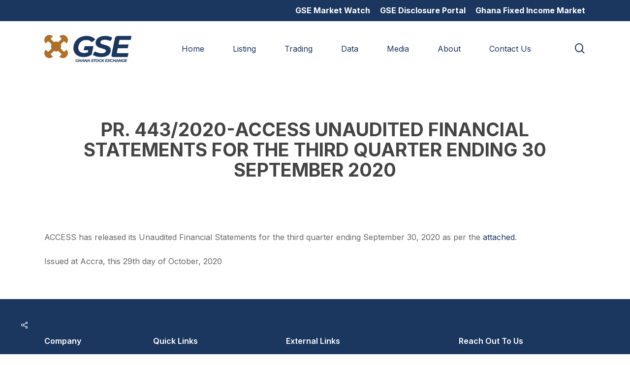

--- FILE ---
content_type: text/html; charset=UTF-8
request_url: https://gse.com.gh/financial-statement/pr-443-2020-access-unaudited-financial-statements-for-the-third-quarter-ending-30-september-2020/
body_size: 15714
content:
<!doctype html>
<html dir="ltr" lang="en-US" prefix="og: https://ogp.me/ns#" class="no-js">
<head>
	<meta charset="UTF-8">
	<meta name="viewport" content="width=device-width, initial-scale=1, maximum-scale=1, user-scalable=0" /><title>PR. 443/2020-ACCESS UNAUDITED FINANCIAL STATEMENTS FOR THE THIRD QUARTER ENDING 30 SEPTEMBER 2020 - Ghana Stock Exchange</title>

		<!-- All in One SEO 4.9.3 - aioseo.com -->
	<meta name="description" content="ACCESS has released its Unaudited Financial Statements for the third quarter ending September 30, 2020 as per the attached. Issued at Accra, this 29th day of October, 2020" />
	<meta name="robots" content="max-image-preview:large" />
	<link rel="canonical" href="https://gse.com.gh/financial-statement/pr-443-2020-access-unaudited-financial-statements-for-the-third-quarter-ending-30-september-2020/" />
	<meta name="generator" content="All in One SEO (AIOSEO) 4.9.3" />
		<meta property="og:locale" content="en_US" />
		<meta property="og:site_name" content="Ghana Stock Exchange - Investment &amp; Capital" />
		<meta property="og:type" content="article" />
		<meta property="og:title" content="PR. 443/2020-ACCESS UNAUDITED FINANCIAL STATEMENTS FOR THE THIRD QUARTER ENDING 30 SEPTEMBER 2020 - Ghana Stock Exchange" />
		<meta property="og:description" content="ACCESS has released its Unaudited Financial Statements for the third quarter ending September 30, 2020 as per the attached. Issued at Accra, this 29th day of October, 2020" />
		<meta property="og:url" content="https://gse.com.gh/financial-statement/pr-443-2020-access-unaudited-financial-statements-for-the-third-quarter-ending-30-september-2020/" />
		<meta property="article:published_time" content="2020-10-30T05:55:38+00:00" />
		<meta property="article:modified_time" content="2023-08-15T05:32:04+00:00" />
		<meta name="twitter:card" content="summary_large_image" />
		<meta name="twitter:title" content="PR. 443/2020-ACCESS UNAUDITED FINANCIAL STATEMENTS FOR THE THIRD QUARTER ENDING 30 SEPTEMBER 2020 - Ghana Stock Exchange" />
		<meta name="twitter:description" content="ACCESS has released its Unaudited Financial Statements for the third quarter ending September 30, 2020 as per the attached. Issued at Accra, this 29th day of October, 2020" />
		<script type="application/ld+json" class="aioseo-schema">
			{"@context":"https:\/\/schema.org","@graph":[{"@type":"BreadcrumbList","@id":"https:\/\/gse.com.gh\/financial-statement\/pr-443-2020-access-unaudited-financial-statements-for-the-third-quarter-ending-30-september-2020\/#breadcrumblist","itemListElement":[{"@type":"ListItem","@id":"https:\/\/gse.com.gh#listItem","position":1,"name":"Home","item":"https:\/\/gse.com.gh","nextItem":{"@type":"ListItem","@id":"https:\/\/gse.com.gh\/category\/access\/#listItem","name":"Access Bank Ghana Plc"}},{"@type":"ListItem","@id":"https:\/\/gse.com.gh\/category\/access\/#listItem","position":2,"name":"Access Bank Ghana Plc","item":"https:\/\/gse.com.gh\/category\/access\/","nextItem":{"@type":"ListItem","@id":"https:\/\/gse.com.gh\/financial-statement\/pr-443-2020-access-unaudited-financial-statements-for-the-third-quarter-ending-30-september-2020\/#listItem","name":"PR. 443\/2020-ACCESS UNAUDITED FINANCIAL STATEMENTS  FOR THE THIRD QUARTER ENDING 30 SEPTEMBER 2020"},"previousItem":{"@type":"ListItem","@id":"https:\/\/gse.com.gh#listItem","name":"Home"}},{"@type":"ListItem","@id":"https:\/\/gse.com.gh\/financial-statement\/pr-443-2020-access-unaudited-financial-statements-for-the-third-quarter-ending-30-september-2020\/#listItem","position":3,"name":"PR. 443\/2020-ACCESS UNAUDITED FINANCIAL STATEMENTS  FOR THE THIRD QUARTER ENDING 30 SEPTEMBER 2020","previousItem":{"@type":"ListItem","@id":"https:\/\/gse.com.gh\/category\/access\/#listItem","name":"Access Bank Ghana Plc"}}]},{"@type":"Organization","@id":"https:\/\/gse.com.gh\/#organization","name":"gsedev.website","description":"Investment & Capital","url":"https:\/\/gse.com.gh\/"},{"@type":"WebPage","@id":"https:\/\/gse.com.gh\/financial-statement\/pr-443-2020-access-unaudited-financial-statements-for-the-third-quarter-ending-30-september-2020\/#webpage","url":"https:\/\/gse.com.gh\/financial-statement\/pr-443-2020-access-unaudited-financial-statements-for-the-third-quarter-ending-30-september-2020\/","name":"PR. 443\/2020-ACCESS UNAUDITED FINANCIAL STATEMENTS FOR THE THIRD QUARTER ENDING 30 SEPTEMBER 2020 - Ghana Stock Exchange","description":"ACCESS has released its Unaudited Financial Statements for the third quarter ending September 30, 2020 as per the attached. Issued at Accra, this 29th day of October, 2020","inLanguage":"en-US","isPartOf":{"@id":"https:\/\/gse.com.gh\/#website"},"breadcrumb":{"@id":"https:\/\/gse.com.gh\/financial-statement\/pr-443-2020-access-unaudited-financial-statements-for-the-third-quarter-ending-30-september-2020\/#breadcrumblist"},"datePublished":"2020-10-30T05:55:38+00:00","dateModified":"2023-08-15T05:32:04+00:00"},{"@type":"WebSite","@id":"https:\/\/gse.com.gh\/#website","url":"https:\/\/gse.com.gh\/","name":"Ghana Stock Exchange","description":"Investment & Capital","inLanguage":"en-US","publisher":{"@id":"https:\/\/gse.com.gh\/#organization"}}]}
		</script>
		<!-- All in One SEO -->

<link rel='dns-prefetch' href='//www.googletagmanager.com' />
<link rel='dns-prefetch' href='//fonts.googleapis.com' />
<link rel="alternate" type="application/rss+xml" title="Ghana Stock Exchange &raquo; Feed" href="https://gse.com.gh/feed/" />
<link rel="alternate" type="application/rss+xml" title="Ghana Stock Exchange &raquo; Comments Feed" href="https://gse.com.gh/comments/feed/" />
<link rel="alternate" type="text/calendar" title="Ghana Stock Exchange &raquo; iCal Feed" href="https://gse.com.gh/events/?ical=1" />
<link rel="alternate" title="oEmbed (JSON)" type="application/json+oembed" href="https://gse.com.gh/wp-json/oembed/1.0/embed?url=https%3A%2F%2Fgse.com.gh%2Ffinancial-statement%2Fpr-443-2020-access-unaudited-financial-statements-for-the-third-quarter-ending-30-september-2020%2F" />
<link rel="alternate" title="oEmbed (XML)" type="text/xml+oembed" href="https://gse.com.gh/wp-json/oembed/1.0/embed?url=https%3A%2F%2Fgse.com.gh%2Ffinancial-statement%2Fpr-443-2020-access-unaudited-financial-statements-for-the-third-quarter-ending-30-september-2020%2F&#038;format=xml" />
<style id='wp-img-auto-sizes-contain-inline-css' type='text/css'>
img:is([sizes=auto i],[sizes^="auto," i]){contain-intrinsic-size:3000px 1500px}
/*# sourceURL=wp-img-auto-sizes-contain-inline-css */
</style>
<link rel='stylesheet' id='embed-pdf-viewer-css' href='https://gse.com.gh/wp-content/plugins/embed-pdf-viewer/css/embed-pdf-viewer.css?ver=2.4.6' type='text/css' media='screen' />
<style id='wp-emoji-styles-inline-css' type='text/css'>

	img.wp-smiley, img.emoji {
		display: inline !important;
		border: none !important;
		box-shadow: none !important;
		height: 1em !important;
		width: 1em !important;
		margin: 0 0.07em !important;
		vertical-align: -0.1em !important;
		background: none !important;
		padding: 0 !important;
	}
/*# sourceURL=wp-emoji-styles-inline-css */
</style>
<link rel='stylesheet' id='wp-block-library-css' href='https://gse.com.gh/wp-includes/css/dist/block-library/style.min.css?ver=6.9' type='text/css' media='all' />
<style id='global-styles-inline-css' type='text/css'>
:root{--wp--preset--aspect-ratio--square: 1;--wp--preset--aspect-ratio--4-3: 4/3;--wp--preset--aspect-ratio--3-4: 3/4;--wp--preset--aspect-ratio--3-2: 3/2;--wp--preset--aspect-ratio--2-3: 2/3;--wp--preset--aspect-ratio--16-9: 16/9;--wp--preset--aspect-ratio--9-16: 9/16;--wp--preset--color--black: #000000;--wp--preset--color--cyan-bluish-gray: #abb8c3;--wp--preset--color--white: #ffffff;--wp--preset--color--pale-pink: #f78da7;--wp--preset--color--vivid-red: #cf2e2e;--wp--preset--color--luminous-vivid-orange: #ff6900;--wp--preset--color--luminous-vivid-amber: #fcb900;--wp--preset--color--light-green-cyan: #7bdcb5;--wp--preset--color--vivid-green-cyan: #00d084;--wp--preset--color--pale-cyan-blue: #8ed1fc;--wp--preset--color--vivid-cyan-blue: #0693e3;--wp--preset--color--vivid-purple: #9b51e0;--wp--preset--gradient--vivid-cyan-blue-to-vivid-purple: linear-gradient(135deg,rgb(6,147,227) 0%,rgb(155,81,224) 100%);--wp--preset--gradient--light-green-cyan-to-vivid-green-cyan: linear-gradient(135deg,rgb(122,220,180) 0%,rgb(0,208,130) 100%);--wp--preset--gradient--luminous-vivid-amber-to-luminous-vivid-orange: linear-gradient(135deg,rgb(252,185,0) 0%,rgb(255,105,0) 100%);--wp--preset--gradient--luminous-vivid-orange-to-vivid-red: linear-gradient(135deg,rgb(255,105,0) 0%,rgb(207,46,46) 100%);--wp--preset--gradient--very-light-gray-to-cyan-bluish-gray: linear-gradient(135deg,rgb(238,238,238) 0%,rgb(169,184,195) 100%);--wp--preset--gradient--cool-to-warm-spectrum: linear-gradient(135deg,rgb(74,234,220) 0%,rgb(151,120,209) 20%,rgb(207,42,186) 40%,rgb(238,44,130) 60%,rgb(251,105,98) 80%,rgb(254,248,76) 100%);--wp--preset--gradient--blush-light-purple: linear-gradient(135deg,rgb(255,206,236) 0%,rgb(152,150,240) 100%);--wp--preset--gradient--blush-bordeaux: linear-gradient(135deg,rgb(254,205,165) 0%,rgb(254,45,45) 50%,rgb(107,0,62) 100%);--wp--preset--gradient--luminous-dusk: linear-gradient(135deg,rgb(255,203,112) 0%,rgb(199,81,192) 50%,rgb(65,88,208) 100%);--wp--preset--gradient--pale-ocean: linear-gradient(135deg,rgb(255,245,203) 0%,rgb(182,227,212) 50%,rgb(51,167,181) 100%);--wp--preset--gradient--electric-grass: linear-gradient(135deg,rgb(202,248,128) 0%,rgb(113,206,126) 100%);--wp--preset--gradient--midnight: linear-gradient(135deg,rgb(2,3,129) 0%,rgb(40,116,252) 100%);--wp--preset--font-size--small: 13px;--wp--preset--font-size--medium: 20px;--wp--preset--font-size--large: 36px;--wp--preset--font-size--x-large: 42px;--wp--preset--spacing--20: 0.44rem;--wp--preset--spacing--30: 0.67rem;--wp--preset--spacing--40: 1rem;--wp--preset--spacing--50: 1.5rem;--wp--preset--spacing--60: 2.25rem;--wp--preset--spacing--70: 3.38rem;--wp--preset--spacing--80: 5.06rem;--wp--preset--shadow--natural: 6px 6px 9px rgba(0, 0, 0, 0.2);--wp--preset--shadow--deep: 12px 12px 50px rgba(0, 0, 0, 0.4);--wp--preset--shadow--sharp: 6px 6px 0px rgba(0, 0, 0, 0.2);--wp--preset--shadow--outlined: 6px 6px 0px -3px rgb(255, 255, 255), 6px 6px rgb(0, 0, 0);--wp--preset--shadow--crisp: 6px 6px 0px rgb(0, 0, 0);}:where(.is-layout-flex){gap: 0.5em;}:where(.is-layout-grid){gap: 0.5em;}body .is-layout-flex{display: flex;}.is-layout-flex{flex-wrap: wrap;align-items: center;}.is-layout-flex > :is(*, div){margin: 0;}body .is-layout-grid{display: grid;}.is-layout-grid > :is(*, div){margin: 0;}:where(.wp-block-columns.is-layout-flex){gap: 2em;}:where(.wp-block-columns.is-layout-grid){gap: 2em;}:where(.wp-block-post-template.is-layout-flex){gap: 1.25em;}:where(.wp-block-post-template.is-layout-grid){gap: 1.25em;}.has-black-color{color: var(--wp--preset--color--black) !important;}.has-cyan-bluish-gray-color{color: var(--wp--preset--color--cyan-bluish-gray) !important;}.has-white-color{color: var(--wp--preset--color--white) !important;}.has-pale-pink-color{color: var(--wp--preset--color--pale-pink) !important;}.has-vivid-red-color{color: var(--wp--preset--color--vivid-red) !important;}.has-luminous-vivid-orange-color{color: var(--wp--preset--color--luminous-vivid-orange) !important;}.has-luminous-vivid-amber-color{color: var(--wp--preset--color--luminous-vivid-amber) !important;}.has-light-green-cyan-color{color: var(--wp--preset--color--light-green-cyan) !important;}.has-vivid-green-cyan-color{color: var(--wp--preset--color--vivid-green-cyan) !important;}.has-pale-cyan-blue-color{color: var(--wp--preset--color--pale-cyan-blue) !important;}.has-vivid-cyan-blue-color{color: var(--wp--preset--color--vivid-cyan-blue) !important;}.has-vivid-purple-color{color: var(--wp--preset--color--vivid-purple) !important;}.has-black-background-color{background-color: var(--wp--preset--color--black) !important;}.has-cyan-bluish-gray-background-color{background-color: var(--wp--preset--color--cyan-bluish-gray) !important;}.has-white-background-color{background-color: var(--wp--preset--color--white) !important;}.has-pale-pink-background-color{background-color: var(--wp--preset--color--pale-pink) !important;}.has-vivid-red-background-color{background-color: var(--wp--preset--color--vivid-red) !important;}.has-luminous-vivid-orange-background-color{background-color: var(--wp--preset--color--luminous-vivid-orange) !important;}.has-luminous-vivid-amber-background-color{background-color: var(--wp--preset--color--luminous-vivid-amber) !important;}.has-light-green-cyan-background-color{background-color: var(--wp--preset--color--light-green-cyan) !important;}.has-vivid-green-cyan-background-color{background-color: var(--wp--preset--color--vivid-green-cyan) !important;}.has-pale-cyan-blue-background-color{background-color: var(--wp--preset--color--pale-cyan-blue) !important;}.has-vivid-cyan-blue-background-color{background-color: var(--wp--preset--color--vivid-cyan-blue) !important;}.has-vivid-purple-background-color{background-color: var(--wp--preset--color--vivid-purple) !important;}.has-black-border-color{border-color: var(--wp--preset--color--black) !important;}.has-cyan-bluish-gray-border-color{border-color: var(--wp--preset--color--cyan-bluish-gray) !important;}.has-white-border-color{border-color: var(--wp--preset--color--white) !important;}.has-pale-pink-border-color{border-color: var(--wp--preset--color--pale-pink) !important;}.has-vivid-red-border-color{border-color: var(--wp--preset--color--vivid-red) !important;}.has-luminous-vivid-orange-border-color{border-color: var(--wp--preset--color--luminous-vivid-orange) !important;}.has-luminous-vivid-amber-border-color{border-color: var(--wp--preset--color--luminous-vivid-amber) !important;}.has-light-green-cyan-border-color{border-color: var(--wp--preset--color--light-green-cyan) !important;}.has-vivid-green-cyan-border-color{border-color: var(--wp--preset--color--vivid-green-cyan) !important;}.has-pale-cyan-blue-border-color{border-color: var(--wp--preset--color--pale-cyan-blue) !important;}.has-vivid-cyan-blue-border-color{border-color: var(--wp--preset--color--vivid-cyan-blue) !important;}.has-vivid-purple-border-color{border-color: var(--wp--preset--color--vivid-purple) !important;}.has-vivid-cyan-blue-to-vivid-purple-gradient-background{background: var(--wp--preset--gradient--vivid-cyan-blue-to-vivid-purple) !important;}.has-light-green-cyan-to-vivid-green-cyan-gradient-background{background: var(--wp--preset--gradient--light-green-cyan-to-vivid-green-cyan) !important;}.has-luminous-vivid-amber-to-luminous-vivid-orange-gradient-background{background: var(--wp--preset--gradient--luminous-vivid-amber-to-luminous-vivid-orange) !important;}.has-luminous-vivid-orange-to-vivid-red-gradient-background{background: var(--wp--preset--gradient--luminous-vivid-orange-to-vivid-red) !important;}.has-very-light-gray-to-cyan-bluish-gray-gradient-background{background: var(--wp--preset--gradient--very-light-gray-to-cyan-bluish-gray) !important;}.has-cool-to-warm-spectrum-gradient-background{background: var(--wp--preset--gradient--cool-to-warm-spectrum) !important;}.has-blush-light-purple-gradient-background{background: var(--wp--preset--gradient--blush-light-purple) !important;}.has-blush-bordeaux-gradient-background{background: var(--wp--preset--gradient--blush-bordeaux) !important;}.has-luminous-dusk-gradient-background{background: var(--wp--preset--gradient--luminous-dusk) !important;}.has-pale-ocean-gradient-background{background: var(--wp--preset--gradient--pale-ocean) !important;}.has-electric-grass-gradient-background{background: var(--wp--preset--gradient--electric-grass) !important;}.has-midnight-gradient-background{background: var(--wp--preset--gradient--midnight) !important;}.has-small-font-size{font-size: var(--wp--preset--font-size--small) !important;}.has-medium-font-size{font-size: var(--wp--preset--font-size--medium) !important;}.has-large-font-size{font-size: var(--wp--preset--font-size--large) !important;}.has-x-large-font-size{font-size: var(--wp--preset--font-size--x-large) !important;}
/*# sourceURL=global-styles-inline-css */
</style>

<style id='classic-theme-styles-inline-css' type='text/css'>
/*! This file is auto-generated */
.wp-block-button__link{color:#fff;background-color:#32373c;border-radius:9999px;box-shadow:none;text-decoration:none;padding:calc(.667em + 2px) calc(1.333em + 2px);font-size:1.125em}.wp-block-file__button{background:#32373c;color:#fff;text-decoration:none}
/*# sourceURL=/wp-includes/css/classic-themes.min.css */
</style>
<link rel='stylesheet' id='acf-frontend-display-css' href='https://gse.com.gh/wp-content/plugins/acf-frontend-display-by-catsplugins/public/css/acf-frontend-display-public.css?ver=1.0.0' type='text/css' media='all' />
<link rel='stylesheet' id='salient-social-css' href='https://gse.com.gh/wp-content/plugins/salient-social/css/style.css?ver=1.2.2' type='text/css' media='all' />
<style id='salient-social-inline-css' type='text/css'>

  .sharing-default-minimal .nectar-love.loved,
  body .nectar-social[data-color-override="override"].fixed > a:before, 
  body .nectar-social[data-color-override="override"].fixed .nectar-social-inner a,
  .sharing-default-minimal .nectar-social[data-color-override="override"] .nectar-social-inner a:hover,
  .nectar-social.vertical[data-color-override="override"] .nectar-social-inner a:hover {
    background-color: #1b365f;
  }
  .nectar-social.hover .nectar-love.loved,
  .nectar-social.hover > .nectar-love-button a:hover,
  .nectar-social[data-color-override="override"].hover > div a:hover,
  #single-below-header .nectar-social[data-color-override="override"].hover > div a:hover,
  .nectar-social[data-color-override="override"].hover .share-btn:hover,
  .sharing-default-minimal .nectar-social[data-color-override="override"] .nectar-social-inner a {
    border-color: #1b365f;
  }
  #single-below-header .nectar-social.hover .nectar-love.loved i,
  #single-below-header .nectar-social.hover[data-color-override="override"] a:hover,
  #single-below-header .nectar-social.hover[data-color-override="override"] a:hover i,
  #single-below-header .nectar-social.hover .nectar-love-button a:hover i,
  .nectar-love:hover i,
  .hover .nectar-love:hover .total_loves,
  .nectar-love.loved i,
  .nectar-social.hover .nectar-love.loved .total_loves,
  .nectar-social.hover .share-btn:hover, 
  .nectar-social[data-color-override="override"].hover .nectar-social-inner a:hover,
  .nectar-social[data-color-override="override"].hover > div:hover span,
  .sharing-default-minimal .nectar-social[data-color-override="override"] .nectar-social-inner a:not(:hover) i,
  .sharing-default-minimal .nectar-social[data-color-override="override"] .nectar-social-inner a:not(:hover) {
    color: #1b365f;
  }
/*# sourceURL=salient-social-inline-css */
</style>
<style id='wpgb-head-inline-css' type='text/css'>
.wp-grid-builder:not(.wpgb-template),.wpgb-facet{opacity:0.01}.wpgb-facet fieldset{margin:0;padding:0;border:none;outline:none;box-shadow:none}.wpgb-facet fieldset:last-child{margin-bottom:40px;}.wpgb-facet fieldset legend.wpgb-sr-only{height:1px;width:1px}
/*# sourceURL=wpgb-head-inline-css */
</style>
<link rel='stylesheet' id='font-awesome-css' href='https://gse.com.gh/wp-content/themes/salient/css/font-awesome-legacy.min.css?ver=4.7.1' type='text/css' media='all' />
<link rel='stylesheet' id='salient-grid-system-css' href='https://gse.com.gh/wp-content/themes/salient/css/build/grid-system.css?ver=15.0.1' type='text/css' media='all' />
<link rel='stylesheet' id='main-styles-css' href='https://gse.com.gh/wp-content/themes/salient/css/build/style.css?ver=15.0.1' type='text/css' media='all' />
<link rel='stylesheet' id='nectar-header-secondary-nav-css' href='https://gse.com.gh/wp-content/themes/salient/css/build/header/header-secondary-nav.css?ver=15.0.1' type='text/css' media='all' />
<link rel='stylesheet' id='nectar-single-styles-css' href='https://gse.com.gh/wp-content/themes/salient/css/build/single.css?ver=15.0.1' type='text/css' media='all' />
<link rel='stylesheet' id='nectar-element-recent-posts-css' href='https://gse.com.gh/wp-content/themes/salient/css/build/elements/element-recent-posts.css?ver=15.0.1' type='text/css' media='all' />
<link rel='stylesheet' id='nectar-basic-events-calendar-css' href='https://gse.com.gh/wp-content/themes/salient/css/build/third-party/events-calendar.css?ver=15.0.1' type='text/css' media='all' />
<link rel='stylesheet' id='nectar_default_font_open_sans-css' href='https://fonts.googleapis.com/css?family=Open+Sans%3A300%2C400%2C600%2C700&#038;subset=latin%2Clatin-ext' type='text/css' media='all' />
<link rel='stylesheet' id='responsive-css' href='https://gse.com.gh/wp-content/themes/salient/css/build/responsive.css?ver=15.0.1' type='text/css' media='all' />
<link rel='stylesheet' id='skin-material-css' href='https://gse.com.gh/wp-content/themes/salient/css/build/skin-material.css?ver=15.0.1' type='text/css' media='all' />
<link rel='stylesheet' id='salient-wp-menu-dynamic-css' href='https://gse.com.gh/wp-content/uploads/salient/menu-dynamic.css?ver=2142' type='text/css' media='all' />
<link rel='stylesheet' id='filebird-document-library-frontend-css' href='https://gse.com.gh/wp-content/plugins/filebird-document-library/blocks/dist/index.css?ver=6.5.2' type='text/css' media='all' />
<link rel='stylesheet' id='dynamic-css-css' href='https://gse.com.gh/wp-content/themes/salient/css/salient-dynamic-styles.css?ver=51482' type='text/css' media='all' />
<style id='dynamic-css-inline-css' type='text/css'>
@media only screen and (min-width:1000px){body #ajax-content-wrap.no-scroll{min-height:calc(100vh - 153px);height:calc(100vh - 153px)!important;}}@media only screen and (min-width:1000px){#page-header-wrap.fullscreen-header,#page-header-wrap.fullscreen-header #page-header-bg,html:not(.nectar-box-roll-loaded) .nectar-box-roll > #page-header-bg.fullscreen-header,.nectar_fullscreen_zoom_recent_projects,#nectar_fullscreen_rows:not(.afterLoaded) > div{height:calc(100vh - 152px);}.wpb_row.vc_row-o-full-height.top-level,.wpb_row.vc_row-o-full-height.top-level > .col.span_12{min-height:calc(100vh - 152px);}html:not(.nectar-box-roll-loaded) .nectar-box-roll > #page-header-bg.fullscreen-header{top:153px;}.nectar-slider-wrap[data-fullscreen="true"]:not(.loaded),.nectar-slider-wrap[data-fullscreen="true"]:not(.loaded) .swiper-container{height:calc(100vh - 151px)!important;}.admin-bar .nectar-slider-wrap[data-fullscreen="true"]:not(.loaded),.admin-bar .nectar-slider-wrap[data-fullscreen="true"]:not(.loaded) .swiper-container{height:calc(100vh - 151px - 32px)!important;}}@media only screen and (max-width:999px){.using-mobile-browser #nectar_fullscreen_rows:not(.afterLoaded):not([data-mobile-disable="on"]) > div{height:calc(100vh - 100px);}.using-mobile-browser .wpb_row.vc_row-o-full-height.top-level,.using-mobile-browser .wpb_row.vc_row-o-full-height.top-level > .col.span_12,[data-permanent-transparent="1"].using-mobile-browser .wpb_row.vc_row-o-full-height.top-level,[data-permanent-transparent="1"].using-mobile-browser .wpb_row.vc_row-o-full-height.top-level > .col.span_12{min-height:calc(100vh - 100px);}html:not(.nectar-box-roll-loaded) .nectar-box-roll > #page-header-bg.fullscreen-header,.nectar_fullscreen_zoom_recent_projects,.nectar-slider-wrap[data-fullscreen="true"]:not(.loaded),.nectar-slider-wrap[data-fullscreen="true"]:not(.loaded) .swiper-container,#nectar_fullscreen_rows:not(.afterLoaded):not([data-mobile-disable="on"]) > div{height:calc(100vh - 47px);}.wpb_row.vc_row-o-full-height.top-level,.wpb_row.vc_row-o-full-height.top-level > .col.span_12{min-height:calc(100vh - 47px);}body[data-transparent-header="false"] #ajax-content-wrap.no-scroll{min-height:calc(100vh - 47px);height:calc(100vh - 47px);}}.screen-reader-text,.nectar-skip-to-content:not(:focus){border:0;clip:rect(1px,1px,1px,1px);clip-path:inset(50%);height:1px;margin:-1px;overflow:hidden;padding:0;position:absolute!important;width:1px;word-wrap:normal!important;}.row .col img:not([srcset]){width:auto;}.row .col img.img-with-animation.nectar-lazy:not([srcset]){width:100%;}
ol li {
    list-style: decimal;
    list-style-position: outside;
    margin-bottom: 30px;
}

.comments-section { display:none !important; }


.wpdt-c.wdt-skin-light .wpDataTablesWrapper table.wpDataTable > thead > tr > th {
    color: #333333;
    border: 1px solid #cccccc;
    border-bottom-width: 2px;
    font-weight: 700;
    padding: 7px 10px;
    text-align: left;
    cursor: pointer;
    background: #ffffff none;
    font-size: 12px !important;
    line-height: 15px !important;
}


#nav_menu-3 {
    margin-left: -60px;
    font-size:14px;
}


#nav_menu-4 {
    margin-left: -70px;
    font-size:14px;
}


@media only screen and (max-width: 800px) {
    
    #nav_menu-3 {
    margin-left: 0px;
    font-size:14px;
}


#nav_menu-4 {
    margin-left: 0px;
    font-size:14px;
}



    
}



.nectar-social.fixed {
    position: fixed;
    right: auto;
    padding-right: 33px;
    bottom: 34px;
    height: 50px;
    width: 50px;
    line-height: 50px;
    z-index: 1000;
    margin-left:25px;
}

.wp-grid-builder .wpgb-card-7 .wpgb-block-2 .wpgb-block-term:hover, .wp-grid-builder .wpgb-card-7 .wpgb-block-3:hover {
    color: #02386e !important;
}

.wpgb-facet .wpgb-reset {
    background-color: #02386e !important;
}
/*# sourceURL=dynamic-css-inline-css */
</style>
<link rel='stylesheet' id='redux-google-fonts-salient_redux-css' href='https://fonts.googleapis.com/css?family=Inter%3A400%2C700%2C500%2C600&#038;ver=1768817251' type='text/css' media='all' />
<!--n2css--><!--n2js--><script type="text/javascript" src="https://gse.com.gh/wp-includes/js/jquery/jquery.min.js?ver=3.7.1" id="jquery-core-js"></script>
<script type="text/javascript" src="https://gse.com.gh/wp-includes/js/jquery/jquery-migrate.min.js?ver=3.4.1" id="jquery-migrate-js"></script>
<script type="text/javascript" src="https://gse.com.gh/wp-content/plugins/acf-frontend-display-by-catsplugins/public/js/acf-frontend-display-public.js?ver=1.0.0" id="acf-frontend-display-js"></script>
<script type="text/javascript" src="https://gse.com.gh/wp-content/plugins/stop-user-enumeration/frontend/js/frontend.js?ver=1.7.7" id="stop-user-enumeration-js" defer="defer" data-wp-strategy="defer"></script>

<!-- Google tag (gtag.js) snippet added by Site Kit -->
<!-- Google Analytics snippet added by Site Kit -->
<script type="text/javascript" src="https://www.googletagmanager.com/gtag/js?id=GT-TX27566" id="google_gtagjs-js" async></script>
<script type="text/javascript" id="google_gtagjs-js-after">
/* <![CDATA[ */
window.dataLayer = window.dataLayer || [];function gtag(){dataLayer.push(arguments);}
gtag("set","linker",{"domains":["gse.com.gh"]});
gtag("js", new Date());
gtag("set", "developer_id.dZTNiMT", true);
gtag("config", "GT-TX27566");
//# sourceURL=google_gtagjs-js-after
/* ]]> */
</script>
<link rel="https://api.w.org/" href="https://gse.com.gh/wp-json/" /><link rel="EditURI" type="application/rsd+xml" title="RSD" href="https://gse.com.gh/xmlrpc.php?rsd" />
<link rel='shortlink' href='https://gse.com.gh/?p=33812' />
<meta name="generator" content="Site Kit by Google 1.170.0" /><meta name="tec-api-version" content="v1"><meta name="tec-api-origin" content="https://gse.com.gh"><link rel="alternate" href="https://gse.com.gh/wp-json/tribe/events/v1/" /><noscript><style>.wp-grid-builder .wpgb-card.wpgb-card-hidden .wpgb-card-wrapper{opacity:1!important;visibility:visible!important;transform:none!important}.wpgb-facet {opacity:1!important;pointer-events:auto!important}.wpgb-facet *:not(.wpgb-pagination-facet){display:none}</style></noscript><script type="text/javascript"> var root = document.getElementsByTagName( "html" )[0]; root.setAttribute( "class", "js" ); </script><meta name="generator" content="Powered by WPBakery Page Builder - drag and drop page builder for WordPress."/>
<link rel="icon" href="https://gse.com.gh/wp-content/uploads/2022/12/cropped-white-gse-favicon-32x32.png" sizes="32x32" />
<link rel="icon" href="https://gse.com.gh/wp-content/uploads/2022/12/cropped-white-gse-favicon-192x192.png" sizes="192x192" />
<link rel="apple-touch-icon" href="https://gse.com.gh/wp-content/uploads/2022/12/cropped-white-gse-favicon-180x180.png" />
<meta name="msapplication-TileImage" content="https://gse.com.gh/wp-content/uploads/2022/12/cropped-white-gse-favicon-270x270.png" />
<noscript><style> .wpb_animate_when_almost_visible { opacity: 1; }</style></noscript><link data-pagespeed-no-defer data-nowprocket data-wpacu-skip nitro-exclude data-no-optimize data-noptimize data-no-optimize="1" rel='stylesheet' id='main-styles-non-critical-css' href='https://gse.com.gh/wp-content/themes/salient/css/build/style-non-critical.css?ver=15.0.1' type='text/css' media='all' />
<link data-pagespeed-no-defer data-nowprocket data-wpacu-skip nitro-exclude data-no-optimize data-noptimize data-no-optimize="1" rel='stylesheet' id='fancyBox-css' href='https://gse.com.gh/wp-content/themes/salient/css/build/plugins/jquery.fancybox.css?ver=3.3.1' type='text/css' media='all' />
<link data-pagespeed-no-defer data-nowprocket data-wpacu-skip nitro-exclude data-no-optimize data-noptimize data-no-optimize="1" rel='stylesheet' id='nectar-ocm-core-css' href='https://gse.com.gh/wp-content/themes/salient/css/build/off-canvas/core.css?ver=15.0.1' type='text/css' media='all' />
<link data-pagespeed-no-defer data-nowprocket data-wpacu-skip nitro-exclude data-no-optimize data-noptimize data-no-optimize="1" rel='stylesheet' id='nectar-ocm-slide-out-right-material-css' href='https://gse.com.gh/wp-content/themes/salient/css/build/off-canvas/slide-out-right-material.css?ver=15.0.1' type='text/css' media='all' />
</head><body class="wp-singular financial-statement-template-default single single-financial-statement postid-33812 single-format-standard wp-theme-salient tribe-no-js material wpb-js-composer js-comp-ver-6.9.0 vc_responsive" data-footer-reveal="false" data-footer-reveal-shadow="none" data-header-format="default" data-body-border="off" data-boxed-style="" data-header-breakpoint="1000" data-dropdown-style="minimal" data-cae="easeOutCubic" data-cad="750" data-megamenu-width="contained" data-aie="none" data-ls="fancybox" data-apte="standard" data-hhun="0" data-fancy-form-rcs="default" data-form-style="default" data-form-submit="regular" data-is="minimal" data-button-style="rounded_shadow" data-user-account-button="false" data-flex-cols="true" data-col-gap="default" data-header-inherit-rc="false" data-header-search="true" data-animated-anchors="true" data-ajax-transitions="false" data-full-width-header="false" data-slide-out-widget-area="true" data-slide-out-widget-area-style="slide-out-from-right" data-user-set-ocm="off" data-loading-animation="none" data-bg-header="false" data-responsive="1" data-ext-responsive="true" data-ext-padding="90" data-header-resize="1" data-header-color="custom" data-transparent-header="false" data-cart="false" data-remove-m-parallax="" data-remove-m-video-bgs="" data-m-animate="0" data-force-header-trans-color="light" data-smooth-scrolling="0" data-permanent-transparent="false" >
	
	<script type="text/javascript">
	 (function(window, document) {

		 if(navigator.userAgent.match(/(Android|iPod|iPhone|iPad|BlackBerry|IEMobile|Opera Mini)/)) {
			 document.body.className += " using-mobile-browser mobile ";
		 }

		 if( !("ontouchstart" in window) ) {

			 var body = document.querySelector("body");
			 var winW = window.innerWidth;
			 var bodyW = body.clientWidth;

			 if (winW > bodyW + 4) {
				 body.setAttribute("style", "--scroll-bar-w: " + (winW - bodyW - 4) + "px");
			 } else {
				 body.setAttribute("style", "--scroll-bar-w: 0px");
			 }
		 }

	 })(window, document);
   </script><a href="#ajax-content-wrap" class="nectar-skip-to-content">Skip to main content</a><div class="ocm-effect-wrap"><div class="ocm-effect-wrap-inner">	
	<div id="header-space"  data-header-mobile-fixed='1'></div> 
	
		<div id="header-outer" data-has-menu="true" data-has-buttons="yes" data-header-button_style="default" data-using-pr-menu="false" data-mobile-fixed="1" data-ptnm="false" data-lhe="animated_underline" data-user-set-bg="#ffffff" data-format="default" data-permanent-transparent="false" data-megamenu-rt="0" data-remove-fixed="0" data-header-resize="1" data-cart="false" data-transparency-option="0" data-box-shadow="large" data-shrink-num="6" data-using-secondary="1" data-using-logo="1" data-logo-height="55" data-m-logo-height="24" data-padding="28" data-full-width="false" data-condense="false" >
			
	<div id="header-secondary-outer" class="default" data-mobile="default" data-remove-fixed="0" data-lhe="animated_underline" data-secondary-text="false" data-full-width="false" data-mobile-fixed="1" data-permanent-transparent="false" >
		<div class="container">
			<nav>
									<ul class="sf-menu">
						<li id="menu-item-38425" class="menu-item menu-item-type-custom menu-item-object-custom button_solid_color_2 menu-item-38425"><a target="_blank" href="https://gsemarketwatch.com/"><span class="menu-title-text"><span style="font-size:16px; font-weight: 700;">GSE Market Watch</span></span></a></li>
<li id="menu-item-37513" class="menu-item menu-item-type-custom menu-item-object-custom nectar-regular-menu-item menu-item-37513"><a target="_blank" href="https://disclosure.gse.com.gh:8443/share/page"><span class="menu-title-text"><span style="font-size:16px; font-weight: 700;">GSE Disclosure Portal</span></span></a></li>
<li id="menu-item-37514" class="menu-item menu-item-type-custom menu-item-object-custom nectar-regular-menu-item menu-item-37514"><a target="_blank" href="http://gfim.com.gh/"><span class="menu-title-text"><span style="font-size:16px; font-weight: 700;">Ghana Fixed Income Market</span></span></a></li>
					</ul>
									
			</nav>
		</div>
	</div>
	

<div id="search-outer" class="nectar">
	<div id="search">
		<div class="container">
			 <div id="search-box">
				 <div class="inner-wrap">
					 <div class="col span_12">
						  <form role="search" action="https://gse.com.gh/" method="GET">
														 <input type="text" name="s"  value="" aria-label="Search" placeholder="Search" />
							 
						<span>Hit enter to search or ESC to close</span>
												</form>
					</div><!--/span_12-->
				</div><!--/inner-wrap-->
			 </div><!--/search-box-->
			 <div id="close"><a href="#"><span class="screen-reader-text">Close Search</span>
				<span class="close-wrap"> <span class="close-line close-line1"></span> <span class="close-line close-line2"></span> </span>				 </a></div>
		 </div><!--/container-->
	</div><!--/search-->
</div><!--/search-outer-->

<header id="top">
	<div class="container">
		<div class="row">
			<div class="col span_3">
								<a id="logo" href="https://gse.com.gh" data-supplied-ml-starting-dark="false" data-supplied-ml-starting="false" data-supplied-ml="false" >
					<img class="stnd skip-lazy" width="932" height="290" alt="Ghana Stock Exchange" src="https://gse.com.gh/wp-content/uploads/2022/10/FramePNG-Logo.png"  />				</a>
							</div><!--/span_3-->

			<div class="col span_9 col_last">
									<div class="nectar-mobile-only mobile-header"><div class="inner"></div></div>
									<a class="mobile-search" href="#searchbox"><span class="nectar-icon icon-salient-search" aria-hidden="true"></span><span class="screen-reader-text">search</span></a>
														<div class="slide-out-widget-area-toggle mobile-icon slide-out-from-right" data-custom-color="false" data-icon-animation="simple-transform">
						<div> <a href="#sidewidgetarea" aria-label="Navigation Menu" aria-expanded="false" class="closed">
							<span class="screen-reader-text">Menu</span><span aria-hidden="true"> <i class="lines-button x2"> <i class="lines"></i> </i> </span>
						</a></div>
					</div>
				
									<nav>
													<ul class="sf-menu">
								<li id="menu-item-132" class="menu-item menu-item-type-post_type menu-item-object-page menu-item-home nectar-regular-menu-item menu-item-132"><a href="https://gse.com.gh/"><span class="menu-title-text">Home</span></a></li>
<li id="menu-item-133" class="menu-item menu-item-type-custom menu-item-object-custom menu-item-has-children nectar-regular-menu-item megamenu nectar-megamenu-menu-item align-left width-50 menu-item-133"><a href="#"><span class="menu-title-text">Listing</span></a>
<ul class="sub-menu">
	<li id="menu-item-140" class="menu-item menu-item-type-custom menu-item-object-custom menu-item-has-children nectar-regular-menu-item megamenu-column-padding-default menu-item-140"><a href="#"><span class="menu-title-text nectar-inherit-h6">Interested in Listing</span><span class="sf-sub-indicator"><i class="fa fa-angle-right icon-in-menu" aria-hidden="true"></i></span></a>
	<ul class="sub-menu">
		<li id="menu-item-131" class="menu-item menu-item-type-post_type menu-item-object-page nectar-regular-menu-item menu-item-131"><a href="https://gse.com.gh/how-to-list/"><span class="menu-title-text">How To List</span></a></li>
		<li id="menu-item-130" class="menu-item menu-item-type-post_type menu-item-object-page nectar-regular-menu-item menu-item-130"><a href="https://gse.com.gh/listing-rules/"><span class="menu-title-text">Listing Rules</span></a></li>
		<li id="menu-item-16587" class="menu-item menu-item-type-post_type menu-item-object-page nectar-regular-menu-item menu-item-16587"><a href="https://gse.com.gh/listing-requirements/"><span class="menu-title-text">Listing Requirements</span></a></li>
	</ul>
</li>
	<li id="menu-item-141" class="menu-item menu-item-type-custom menu-item-object-custom menu-item-has-children nectar-regular-menu-item megamenu-column-padding-default menu-item-141"><a href="#"><span class="menu-title-text nectar-inherit-h6">Resources</span><span class="sf-sub-indicator"><i class="fa fa-angle-right icon-in-menu" aria-hidden="true"></i></span></a>
	<ul class="sub-menu">
		<li id="menu-item-16394" class="menu-item menu-item-type-post_type menu-item-object-page nectar-regular-menu-item menu-item-16394"><a href="https://gse.com.gh/listed-companies/"><span class="menu-title-text">Listed Companies</span></a></li>
		<li id="menu-item-16393" class="menu-item menu-item-type-post_type menu-item-object-page nectar-regular-menu-item menu-item-16393"><a href="https://gse.com.gh/profile-of-listed-companies/"><span class="menu-title-text">Profile of Listed Companies</span></a></li>
	</ul>
</li>
</ul>
</li>
<li id="menu-item-134" class="menu-item menu-item-type-custom menu-item-object-custom menu-item-has-children nectar-regular-menu-item megamenu nectar-megamenu-menu-item align-left width-50 menu-item-134"><a href="#"><span class="menu-title-text">Trading</span></a>
<ul class="sub-menu">
	<li id="menu-item-144" class="menu-item menu-item-type-custom menu-item-object-custom menu-item-has-children nectar-regular-menu-item megamenu-column-padding-default menu-item-144"><a href="#"><span class="menu-title-text nectar-inherit-h6">Resources</span><span class="sf-sub-indicator"><i class="fa fa-angle-right icon-in-menu" aria-hidden="true"></i></span></a>
	<ul class="sub-menu">
		<li id="menu-item-37501" class="menu-item menu-item-type-post_type menu-item-object-page nectar-regular-menu-item menu-item-37501"><a href="https://gse.com.gh/licensed-dealing-members/"><span class="menu-title-text">Licensed Dealing Members</span></a></li>
		<li id="menu-item-16395" class="menu-item menu-item-type-post_type menu-item-object-page nectar-regular-menu-item menu-item-16395"><a href="https://gse.com.gh/market-participants/"><span class="menu-title-text">Other Market Participants</span></a></li>
		<li id="menu-item-38068" class="menu-item menu-item-type-post_type menu-item-object-page nectar-regular-menu-item menu-item-38068"><a href="https://gse.com.gh/rules/"><span class="menu-title-text">Rules</span></a></li>
	</ul>
</li>
	<li id="menu-item-143" class="menu-item menu-item-type-custom menu-item-object-custom menu-item-has-children nectar-regular-menu-item megamenu-column-padding-default menu-item-143"><a href="#"><span class="menu-title-text nectar-inherit-h6">Products</span><span class="sf-sub-indicator"><i class="fa fa-angle-right icon-in-menu" aria-hidden="true"></i></span></a>
	<ul class="sub-menu">
		<li id="menu-item-128" class="menu-item menu-item-type-post_type menu-item-object-page nectar-regular-menu-item menu-item-128"><a href="https://gse.com.gh/equities/"><span class="menu-title-text">Equities</span></a></li>
		<li id="menu-item-127" class="menu-item menu-item-type-post_type menu-item-object-page nectar-regular-menu-item menu-item-127"><a href="https://gse.com.gh/bonds/"><span class="menu-title-text">Debt</span></a></li>
		<li id="menu-item-126" class="menu-item menu-item-type-post_type menu-item-object-page nectar-regular-menu-item menu-item-126"><a href="https://gse.com.gh/etf/"><span class="menu-title-text">ETFs</span></a></li>
		<li id="menu-item-40749" class="menu-item menu-item-type-post_type menu-item-object-page nectar-regular-menu-item menu-item-40749"><a href="https://gse.com.gh/gse-otc-market/"><span class="menu-title-text">GSE OTC Market</span></a></li>
		<li id="menu-item-40750" class="menu-item menu-item-type-post_type menu-item-object-page nectar-regular-menu-item menu-item-40750"><a href="https://gse.com.gh/cpmarket/"><span class="menu-title-text">Commercial Paper Market</span></a></li>
	</ul>
</li>
</ul>
</li>
<li id="menu-item-135" class="menu-item menu-item-type-custom menu-item-object-custom menu-item-has-children nectar-regular-menu-item menu-item-135"><a href="#"><span class="menu-title-text">Data</span></a>
<ul class="sub-menu">
	<li id="menu-item-235" class="menu-item menu-item-type-post_type menu-item-object-page nectar-regular-menu-item menu-item-235"><a href="https://gse.com.gh/trading-and-data/"><span class="menu-title-text">Trading &#038; Data</span></a></li>
	<li id="menu-item-236" class="menu-item menu-item-type-post_type menu-item-object-page nectar-regular-menu-item menu-item-236"><a href="https://gse.com.gh/market-reports/"><span class="menu-title-text">Market Report</span></a></li>
	<li id="menu-item-37842" class="menu-item menu-item-type-post_type menu-item-object-page nectar-regular-menu-item menu-item-37842"><a href="https://gse.com.gh/data-services/"><span class="menu-title-text">Data Services</span></a></li>
</ul>
</li>
<li id="menu-item-136" class="menu-item menu-item-type-custom menu-item-object-custom menu-item-has-children nectar-regular-menu-item menu-item-136"><a href="#"><span class="menu-title-text">Media</span></a>
<ul class="sub-menu">
	<li id="menu-item-44398" class="menu-item menu-item-type-post_type menu-item-object-page nectar-regular-menu-item menu-item-44398"><a href="https://gse.com.gh/press-release/"><span class="menu-title-text">Press Release</span></a></li>
	<li id="menu-item-16494" class="menu-item menu-item-type-post_type menu-item-object-page nectar-regular-menu-item menu-item-16494"><a href="https://gse.com.gh/financial-statements/"><span class="menu-title-text">Financial Statements</span></a></li>
	<li id="menu-item-16521" class="menu-item menu-item-type-post_type menu-item-object-page nectar-regular-menu-item menu-item-16521"><a href="https://gse.com.gh/news-announcements/"><span class="menu-title-text">News &#038; Announcements</span></a></li>
	<li id="menu-item-37610" class="menu-item menu-item-type-post_type menu-item-object-page nectar-regular-menu-item menu-item-37610"><a href="https://gse.com.gh/gse-articles/"><span class="menu-title-text">Articles</span></a></li>
	<li id="menu-item-37609" class="menu-item menu-item-type-post_type menu-item-object-page nectar-regular-menu-item menu-item-37609"><a href="https://gse.com.gh/gse-brochures/"><span class="menu-title-text">GSE Brochures</span></a></li>
	<li id="menu-item-40481" class="menu-item menu-item-type-post_type menu-item-object-page nectar-regular-menu-item menu-item-40481"><a href="https://gse.com.gh/gse-testimonial-video/"><span class="menu-title-text">GSE Testimonial Video</span></a></li>
</ul>
</li>
<li id="menu-item-137" class="menu-item menu-item-type-custom menu-item-object-custom menu-item-has-children nectar-regular-menu-item megamenu nectar-megamenu-menu-item align-left width-50 menu-item-137"><a href="#"><span class="menu-title-text">About</span></a>
<ul class="sub-menu">
	<li id="menu-item-37615" class="menu-item menu-item-type-custom menu-item-object-custom menu-item-has-children nectar-regular-menu-item menu-item-37615"><a href="#"><span class="menu-title-text">General</span><span class="sf-sub-indicator"><i class="fa fa-angle-right icon-in-menu" aria-hidden="true"></i></span></a>
	<ul class="sub-menu">
		<li id="menu-item-205" class="menu-item menu-item-type-post_type menu-item-object-page nectar-regular-menu-item menu-item-205"><a href="https://gse.com.gh/overview/"><span class="menu-title-text">Overview</span></a></li>
		<li id="menu-item-37611" class="menu-item menu-item-type-post_type menu-item-object-page nectar-regular-menu-item menu-item-37611"><a href="https://gse.com.gh/rules-regulations/"><span class="menu-title-text">Rules &#038; Regulations</span></a></li>
		<li id="menu-item-39835" class="menu-item menu-item-type-post_type menu-item-object-page nectar-regular-menu-item menu-item-39835"><a href="https://gse.com.gh/pcs-policy/"><span class="menu-title-text">Privacy, Continuity and Security Policy</span></a></li>
		<li id="menu-item-37613" class="menu-item menu-item-type-post_type menu-item-object-page nectar-regular-menu-item menu-item-37613"><a href="https://gse.com.gh/frequently-asked-questions/"><span class="menu-title-text">Frequently Asked Questions</span></a></li>
		<li id="menu-item-37512" class="menu-item menu-item-type-custom menu-item-object-custom nectar-regular-menu-item menu-item-37512"><a href="https://gse.com.gh/events/"><span class="menu-title-text">Events &#038; Holidays</span></a></li>
	</ul>
</li>
	<li id="menu-item-37614" class="menu-item menu-item-type-custom menu-item-object-custom menu-item-has-children nectar-regular-menu-item menu-item-37614"><a href="#"><span class="menu-title-text">Leadership</span><span class="sf-sub-indicator"><i class="fa fa-angle-right icon-in-menu" aria-hidden="true"></i></span></a>
	<ul class="sub-menu">
		<li id="menu-item-204" class="menu-item menu-item-type-post_type menu-item-object-page nectar-regular-menu-item menu-item-204"><a href="https://gse.com.gh/governing-council/"><span class="menu-title-text">Governing Council</span></a></li>
		<li id="menu-item-37612" class="menu-item menu-item-type-post_type menu-item-object-page nectar-regular-menu-item menu-item-37612"><a href="https://gse.com.gh/management/"><span class="menu-title-text">Management</span></a></li>
	</ul>
</li>
</ul>
</li>
<li id="menu-item-37957" class="menu-item menu-item-type-custom menu-item-object-custom menu-item-has-children nectar-regular-menu-item menu-item-37957"><a href="#"><span class="menu-title-text">Contact Us</span></a>
<ul class="sub-menu">
	<li id="menu-item-37958" class="menu-item menu-item-type-post_type menu-item-object-page nectar-regular-menu-item menu-item-37958"><a href="https://gse.com.gh/enquiries/"><span class="menu-title-text">Enquiries</span></a></li>
	<li id="menu-item-37677" class="menu-item menu-item-type-post_type menu-item-object-page nectar-regular-menu-item menu-item-37677"><a href="https://gse.com.gh/complaints/"><span class="menu-title-text">Complaints</span></a></li>
</ul>
</li>
							</ul>
													<ul class="buttons sf-menu" data-user-set-ocm="off">

								<li id="search-btn"><div><a href="#searchbox"><span class="icon-salient-search" aria-hidden="true"></span><span class="screen-reader-text">search</span></a></div> </li>
							</ul>
						
					</nav>

					
				</div><!--/span_9-->

				
			</div><!--/row-->
					</div><!--/container-->
	</header>		
	</div>
		<div id="ajax-content-wrap">


<div class="container-wrap no-sidebar" data-midnight="dark" data-remove-post-date="0" data-remove-post-author="1" data-remove-post-comment-number="1">
	<div class="container main-content">

		
	  <div class="row heading-title hentry" data-header-style="default_minimal">
		<div class="col span_12 section-title blog-title">
						  <h1 class="entry-title">PR. 443/2020-ACCESS UNAUDITED FINANCIAL STATEMENTS  FOR THE THIRD QUARTER ENDING 30 SEPTEMBER 2020</h1>

					</div><!--/section-title-->
	  </div><!--/row-->

	
		<div class="row">

			
			<div class="post-area col  span_12 col_last" role="main">

			
<article id="post-33812" class="post-33812 financial-statement type-financial-statement status-publish format-standard category-access">
  
  <div class="inner-wrap">

		<div class="post-content" data-hide-featured-media="0">
      
        <div class="content-inner"><p>ACCESS has released its Unaudited Financial Statements for the third quarter ending September 30, 2020 as per the <a target="_blank" href="https://gse.com.gh/wp-content/uploads/2020/10/PR-443-ACCESS-Unaudited-Financial-Statements-for-the-third-quarter-ending-September-30-2020..pdf" rel="noopener">attached</a>.</p>
<p>Issued at Accra, this 29th day of October, 2020</p>
</div>        
      </div><!--/post-content-->
      
    </div><!--/inner-wrap-->
    
</article>
		</div><!--/post-area-->

			
		</div><!--/row-->

		<div class="row">

			
			<div class="comments-section" data-author-bio="false">
				
<div class="comment-wrap " data-midnight="dark" data-comments-open="false">


			<!-- If comments are closed. -->
		<!--<p class="nocomments">Comments are closed.</p>-->

	


</div>			</div>

		</div><!--/row-->

	</div><!--/container main-content-->
	</div><!--/container-wrap-->

<div class="nectar-social fixed" data-position="" data-rm-love="0" data-color-override="override"><a href="#"><i class="icon-default-style steadysets-icon-share"></i></a><div class="nectar-social-inner"><a class='facebook-share nectar-sharing' href='#' title='Share this'> <i class='fa fa-facebook'></i> <span class='social-text'>Share</span> </a><a class='twitter-share nectar-sharing' href='#' title='Tweet this'> <i class='fa fa-twitter'></i> <span class='social-text'>Tweet</span> </a><a class='linkedin-share nectar-sharing' href='#' title='Share this'> <i class='fa fa-linkedin'></i> <span class='social-text'>Share</span> </a><a class='pinterest-share nectar-sharing' href='#' title='Pin this'> <i class='fa fa-pinterest'></i> <span class='social-text'>Pin</span> </a></div></div>
<div id="footer-outer" data-midnight="light" data-cols="4" data-custom-color="true" data-disable-copyright="false" data-matching-section-color="false" data-copyright-line="true" data-using-bg-img="false" data-bg-img-overlay="0.8" data-full-width="false" data-using-widget-area="true" data-link-hover="default">
	
		
	<div id="footer-widgets" data-has-widgets="true" data-cols="4">
		
		<div class="container">
			
						
			<div class="row">
				
								
				<div class="col span_3">
					<div id="nav_menu-2" class="widget widget_nav_menu"><h4>Company</h4><div class="menu-company-container"><ul id="menu-company" class="menu"><li id="menu-item-16383" class="menu-item menu-item-type-post_type menu-item-object-page menu-item-16383"><a href="https://gse.com.gh/overview/">Overview</a></li>
<li id="menu-item-16384" class="menu-item menu-item-type-post_type menu-item-object-page menu-item-16384"><a href="https://gse.com.gh/governing-council/">Governing Council</a></li>
<li id="menu-item-37511" class="menu-item menu-item-type-custom menu-item-object-custom menu-item-37511"><a href="https://gse.com.gh/events/">Events &#038; Holidays</a></li>
<li id="menu-item-16386" class="menu-item menu-item-type-post_type menu-item-object-page menu-item-16386"><a href="https://gse.com.gh/enquiries/">Enquiries</a></li>
</ul></div></div>					</div>
					
											
						<div class="col span_3">
							<div id="nav_menu-3" class="widget widget_nav_menu"><h4>Quick Links</h4><div class="menu-quick-links-container"><ul id="menu-quick-links" class="menu"><li id="menu-item-16387" class="menu-item menu-item-type-post_type menu-item-object-page menu-item-16387"><a href="https://gse.com.gh/listed-companies/">Listed Companies</a></li>
<li id="menu-item-16388" class="menu-item menu-item-type-post_type menu-item-object-page menu-item-16388"><a href="https://gse.com.gh/how-to-list/">How To List</a></li>
<li id="menu-item-16389" class="menu-item menu-item-type-post_type menu-item-object-page menu-item-16389"><a href="https://gse.com.gh/market-reports/">Market Report</a></li>
<li id="menu-item-16390" class="menu-item menu-item-type-post_type menu-item-object-page menu-item-16390"><a href="https://gse.com.gh/market-participants/">Other Market Participants</a></li>
</ul></div></div>								
							</div>
							
												
						
													<div class="col span_3">
								<div id="nav_menu-4" class="widget widget_nav_menu"><h4>External Links</h4><div class="menu-external-links-container"><ul id="menu-external-links" class="menu"><li id="menu-item-37570" class="menu-item menu-item-type-custom menu-item-object-custom menu-item-37570"><a target="_blank" href="https://sec.gov.gh/">Securities &#038; Exchange Commission</a></li>
<li id="menu-item-37571" class="menu-item menu-item-type-custom menu-item-object-custom menu-item-37571"><a target="_blank" href="https://www.csd.com.gh/">Central Securities Depository</a></li>
<li id="menu-item-37572" class="menu-item menu-item-type-custom menu-item-object-custom menu-item-37572"><a target="_blank" href="https://gsiaonline.org/">Ghana Securities Industry Association</a></li>
<li id="menu-item-37573" class="menu-item menu-item-type-custom menu-item-object-custom menu-item-37573"><a target="_blank" href="http://www.gisinstitute.org/">Ghana Investment and Securities Institute</a></li>
<li id="menu-item-37574" class="menu-item menu-item-type-custom menu-item-object-custom menu-item-37574"><a target="_blank" href="https://gipc.gov.gh/">Ghana Investment Promotion Centre</a></li>
</ul></div></div>									
								</div>
														
															<div class="col span_3">
									<div id="text-3" class="widget widget_text"><h4>Reach out to us</h4>			<div class="textwidget"><p><a style="font-size: 14px;" href="tel:233302669908">(+233) 55-009-5987</a></p>
<p><a style="font-size: 14px;" href="tel:233302669908">(+233) 302-669-908</a><br />
<a style="font-size: 14px;" href="tel:233302669914">(+233) 302-669-914</a><br />
<a style="font-size: 14px;" href="tel:233302669935">(+233) 302-669-935</a><br />
<a style="font-size: 14px;" href="tel:233302664715">(+233) 302-664-715</a></p>
<p><a style="font-size: 14px;" href="/cdn-cgi/l/email-protection#ed84838b82ad8a9e88c38e8280c38a85"><span class="__cf_email__" data-cfemail="066f686069466175632865696b28616e">[email&#160;protected]</span></a></p>
<p style="font-size: 14px;">Ghana Stock Exchange<br />
5th &amp; 6th Floors, Cedi House, Liberia Road<br />
P.O.Box GP 1849, Accra</p>
</div>
		</div>										
									</div>
																
							</div>
													</div><!--/container-->
					</div><!--/footer-widgets-->
					
					
  <div class="row" id="copyright" data-layout="default">
	
	<div class="container">
	   
				<div class="col span_5">
		   
			<p>© Copyright 2026 Ghana Stock Exchange. All Rights Reserved</p>
		</div><!--/span_5-->
			   
	  <div class="col span_7 col_last">
      <ul class="social">
        <li><a target="_blank" rel="noopener" href="https://twitter.com/gstockexchange"><span class="screen-reader-text">twitter</span><i class="fa fa-twitter" aria-hidden="true"></i></a></li><li><a target="_blank" rel="noopener" href="https://www.facebook.com/ghanastockexchange"><span class="screen-reader-text">facebook</span><i class="fa fa-facebook" aria-hidden="true"></i></a></li><li><a target="_blank" rel="noopener" href="https://www.youtube.com/channel/UCExI8dtafudGP8psy7vfC3Q"><span class="screen-reader-text">youtube</span><i class="fa fa-youtube-play" aria-hidden="true"></i></a></li>      </ul>
	  </div><!--/span_7-->
    
	  	
	</div><!--/container-->
  </div><!--/row-->
		
</div><!--/footer-outer-->


	<div id="slide-out-widget-area-bg" class="slide-out-from-right dark">
				</div>

		<div id="slide-out-widget-area" class="slide-out-from-right" data-dropdown-func="separate-dropdown-parent-link" data-back-txt="Back">

			<div class="inner-wrap">
			<div class="inner" data-prepend-menu-mobile="false">

				<a class="slide_out_area_close" href="#"><span class="screen-reader-text">Close Menu</span>
					<span class="close-wrap"> <span class="close-line close-line1"></span> <span class="close-line close-line2"></span> </span>				</a>


									<div class="off-canvas-menu-container mobile-only" role="navigation">

						
						<ul class="menu">
							<li class="menu-item menu-item-type-post_type menu-item-object-page menu-item-home menu-item-132"><a href="https://gse.com.gh/">Home</a></li>
<li class="menu-item menu-item-type-custom menu-item-object-custom menu-item-has-children menu-item-133"><a href="#">Listing</a>
<ul class="sub-menu">
	<li class="menu-item menu-item-type-custom menu-item-object-custom menu-item-has-children menu-item-140"><a href="#">Interested in Listing</a>
	<ul class="sub-menu">
		<li class="menu-item menu-item-type-post_type menu-item-object-page menu-item-131"><a href="https://gse.com.gh/how-to-list/">How To List</a></li>
		<li class="menu-item menu-item-type-post_type menu-item-object-page menu-item-130"><a href="https://gse.com.gh/listing-rules/">Listing Rules</a></li>
		<li class="menu-item menu-item-type-post_type menu-item-object-page menu-item-16587"><a href="https://gse.com.gh/listing-requirements/">Listing Requirements</a></li>
	</ul>
</li>
	<li class="menu-item menu-item-type-custom menu-item-object-custom menu-item-has-children menu-item-141"><a href="#">Resources</a>
	<ul class="sub-menu">
		<li class="menu-item menu-item-type-post_type menu-item-object-page menu-item-16394"><a href="https://gse.com.gh/listed-companies/">Listed Companies</a></li>
		<li class="menu-item menu-item-type-post_type menu-item-object-page menu-item-16393"><a href="https://gse.com.gh/profile-of-listed-companies/">Profile of Listed Companies</a></li>
	</ul>
</li>
</ul>
</li>
<li class="menu-item menu-item-type-custom menu-item-object-custom menu-item-has-children menu-item-134"><a href="#">Trading</a>
<ul class="sub-menu">
	<li class="menu-item menu-item-type-custom menu-item-object-custom menu-item-has-children menu-item-144"><a href="#">Resources</a>
	<ul class="sub-menu">
		<li class="menu-item menu-item-type-post_type menu-item-object-page menu-item-37501"><a href="https://gse.com.gh/licensed-dealing-members/">Licensed Dealing Members</a></li>
		<li class="menu-item menu-item-type-post_type menu-item-object-page menu-item-16395"><a href="https://gse.com.gh/market-participants/">Other Market Participants</a></li>
		<li class="menu-item menu-item-type-post_type menu-item-object-page menu-item-38068"><a href="https://gse.com.gh/rules/">Rules</a></li>
	</ul>
</li>
	<li class="menu-item menu-item-type-custom menu-item-object-custom menu-item-has-children menu-item-143"><a href="#">Products</a>
	<ul class="sub-menu">
		<li class="menu-item menu-item-type-post_type menu-item-object-page menu-item-128"><a href="https://gse.com.gh/equities/">Equities</a></li>
		<li class="menu-item menu-item-type-post_type menu-item-object-page menu-item-127"><a href="https://gse.com.gh/bonds/">Debt</a></li>
		<li class="menu-item menu-item-type-post_type menu-item-object-page menu-item-126"><a href="https://gse.com.gh/etf/">ETFs</a></li>
		<li class="menu-item menu-item-type-post_type menu-item-object-page menu-item-40749"><a href="https://gse.com.gh/gse-otc-market/">GSE OTC Market</a></li>
		<li class="menu-item menu-item-type-post_type menu-item-object-page menu-item-40750"><a href="https://gse.com.gh/cpmarket/">Commercial Paper Market</a></li>
	</ul>
</li>
</ul>
</li>
<li class="menu-item menu-item-type-custom menu-item-object-custom menu-item-has-children menu-item-135"><a href="#">Data</a>
<ul class="sub-menu">
	<li class="menu-item menu-item-type-post_type menu-item-object-page menu-item-235"><a href="https://gse.com.gh/trading-and-data/">Trading &#038; Data</a></li>
	<li class="menu-item menu-item-type-post_type menu-item-object-page menu-item-236"><a href="https://gse.com.gh/market-reports/">Market Report</a></li>
	<li class="menu-item menu-item-type-post_type menu-item-object-page menu-item-37842"><a href="https://gse.com.gh/data-services/">Data Services</a></li>
</ul>
</li>
<li class="menu-item menu-item-type-custom menu-item-object-custom menu-item-has-children menu-item-136"><a href="#">Media</a>
<ul class="sub-menu">
	<li class="menu-item menu-item-type-post_type menu-item-object-page menu-item-44398"><a href="https://gse.com.gh/press-release/">Press Release</a></li>
	<li class="menu-item menu-item-type-post_type menu-item-object-page menu-item-16494"><a href="https://gse.com.gh/financial-statements/">Financial Statements</a></li>
	<li class="menu-item menu-item-type-post_type menu-item-object-page menu-item-16521"><a href="https://gse.com.gh/news-announcements/">News &#038; Announcements</a></li>
	<li class="menu-item menu-item-type-post_type menu-item-object-page menu-item-37610"><a href="https://gse.com.gh/gse-articles/">Articles</a></li>
	<li class="menu-item menu-item-type-post_type menu-item-object-page menu-item-37609"><a href="https://gse.com.gh/gse-brochures/">GSE Brochures</a></li>
	<li class="menu-item menu-item-type-post_type menu-item-object-page menu-item-40481"><a href="https://gse.com.gh/gse-testimonial-video/">GSE Testimonial Video</a></li>
</ul>
</li>
<li class="menu-item menu-item-type-custom menu-item-object-custom menu-item-has-children menu-item-137"><a href="#">About</a>
<ul class="sub-menu">
	<li class="menu-item menu-item-type-custom menu-item-object-custom menu-item-has-children menu-item-37615"><a href="#">General</a>
	<ul class="sub-menu">
		<li class="menu-item menu-item-type-post_type menu-item-object-page menu-item-205"><a href="https://gse.com.gh/overview/">Overview</a></li>
		<li class="menu-item menu-item-type-post_type menu-item-object-page menu-item-37611"><a href="https://gse.com.gh/rules-regulations/">Rules &#038; Regulations</a></li>
		<li class="menu-item menu-item-type-post_type menu-item-object-page menu-item-39835"><a href="https://gse.com.gh/pcs-policy/">Privacy, Continuity and Security Policy</a></li>
		<li class="menu-item menu-item-type-post_type menu-item-object-page menu-item-37613"><a href="https://gse.com.gh/frequently-asked-questions/">Frequently Asked Questions</a></li>
		<li class="menu-item menu-item-type-custom menu-item-object-custom menu-item-37512"><a href="https://gse.com.gh/events/">Events &#038; Holidays</a></li>
	</ul>
</li>
	<li class="menu-item menu-item-type-custom menu-item-object-custom menu-item-has-children menu-item-37614"><a href="#">Leadership</a>
	<ul class="sub-menu">
		<li class="menu-item menu-item-type-post_type menu-item-object-page menu-item-204"><a href="https://gse.com.gh/governing-council/">Governing Council</a></li>
		<li class="menu-item menu-item-type-post_type menu-item-object-page menu-item-37612"><a href="https://gse.com.gh/management/">Management</a></li>
	</ul>
</li>
</ul>
</li>
<li class="menu-item menu-item-type-custom menu-item-object-custom menu-item-has-children menu-item-37957"><a href="#">Contact Us</a>
<ul class="sub-menu">
	<li class="menu-item menu-item-type-post_type menu-item-object-page menu-item-37958"><a href="https://gse.com.gh/enquiries/">Enquiries</a></li>
	<li class="menu-item menu-item-type-post_type menu-item-object-page menu-item-37677"><a href="https://gse.com.gh/complaints/">Complaints</a></li>
</ul>
</li>

						</ul>

						<ul class="menu secondary-header-items">
							<li class="menu-item menu-item-type-custom menu-item-object-custom button_solid_color_2 menu-item-38425"><a target="_blank" href="https://gsemarketwatch.com/"><span class="menu-title-text"><span style="font-size:16px; font-weight: 700;">GSE Market Watch</span></span></a></li>
<li class="menu-item menu-item-type-custom menu-item-object-custom nectar-regular-menu-item menu-item-37513"><a target="_blank" href="https://disclosure.gse.com.gh:8443/share/page"><span class="menu-title-text"><span style="font-size:16px; font-weight: 700;">GSE Disclosure Portal</span></span></a></li>
<li class="menu-item menu-item-type-custom menu-item-object-custom nectar-regular-menu-item menu-item-37514"><a target="_blank" href="http://gfim.com.gh/"><span class="menu-title-text"><span style="font-size:16px; font-weight: 700;">Ghana Fixed Income Market</span></span></a></li>
						</ul>
					</div>
					
				</div>

				<div class="bottom-meta-wrap"></div><!--/bottom-meta-wrap--></div> <!--/inner-wrap-->
				</div>
		
</div> <!--/ajax-content-wrap-->

	<a id="to-top" href="#" class="
		"><i class="fa fa-angle-up"></i></a>
	</div></div><!--/ocm-effect-wrap--><script data-cfasync="false" src="/cdn-cgi/scripts/5c5dd728/cloudflare-static/email-decode.min.js"></script><script type="speculationrules">
{"prefetch":[{"source":"document","where":{"and":[{"href_matches":"/*"},{"not":{"href_matches":["/wp-*.php","/wp-admin/*","/wp-content/uploads/*","/wp-content/*","/wp-content/plugins/*","/wp-content/themes/salient/*","/*\\?(.+)"]}},{"not":{"selector_matches":"a[rel~=\"nofollow\"]"}},{"not":{"selector_matches":".no-prefetch, .no-prefetch a"}}]},"eagerness":"conservative"}]}
</script>
		<script>
		( function ( body ) {
			'use strict';
			body.className = body.className.replace( /\btribe-no-js\b/, 'tribe-js' );
		} )( document.body );
		</script>
		<script> /* <![CDATA[ */var tribe_l10n_datatables = {"aria":{"sort_ascending":": activate to sort column ascending","sort_descending":": activate to sort column descending"},"length_menu":"Show _MENU_ entries","empty_table":"No data available in table","info":"Showing _START_ to _END_ of _TOTAL_ entries","info_empty":"Showing 0 to 0 of 0 entries","info_filtered":"(filtered from _MAX_ total entries)","zero_records":"No matching records found","search":"Search:","all_selected_text":"All items on this page were selected. ","select_all_link":"Select all pages","clear_selection":"Clear Selection.","pagination":{"all":"All","next":"Next","previous":"Previous"},"select":{"rows":{"0":"","_":": Selected %d rows","1":": Selected 1 row"}},"datepicker":{"dayNames":["Sunday","Monday","Tuesday","Wednesday","Thursday","Friday","Saturday"],"dayNamesShort":["Sun","Mon","Tue","Wed","Thu","Fri","Sat"],"dayNamesMin":["S","M","T","W","T","F","S"],"monthNames":["January","February","March","April","May","June","July","August","September","October","November","December"],"monthNamesShort":["January","February","March","April","May","June","July","August","September","October","November","December"],"monthNamesMin":["Jan","Feb","Mar","Apr","May","Jun","Jul","Aug","Sep","Oct","Nov","Dec"],"nextText":"Next","prevText":"Prev","currentText":"Today","closeText":"Done","today":"Today","clear":"Clear"}};/* ]]> */ </script><script type="text/javascript" src="https://gse.com.gh/wp-content/plugins/the-events-calendar/common/build/js/user-agent.js?ver=da75d0bdea6dde3898df" id="tec-user-agent-js"></script>
<script type="text/javascript" id="salient-social-js-extra">
/* <![CDATA[ */
var nectarLove = {"ajaxurl":"https://gse.com.gh/wp-admin/admin-ajax.php","postID":"33812","rooturl":"https://gse.com.gh","loveNonce":"bd0f587d3d"};
//# sourceURL=salient-social-js-extra
/* ]]> */
</script>
<script type="text/javascript" src="https://gse.com.gh/wp-content/plugins/salient-social/js/salient-social.js?ver=1.2.2" id="salient-social-js"></script>
<script type="text/javascript" src="https://gse.com.gh/wp-content/themes/salient/js/build/third-party/jquery.easing.min.js?ver=1.3" id="jquery-easing-js"></script>
<script type="text/javascript" src="https://gse.com.gh/wp-content/themes/salient/js/build/third-party/jquery.mousewheel.min.js?ver=3.1.13" id="jquery-mousewheel-js"></script>
<script type="text/javascript" src="https://gse.com.gh/wp-content/themes/salient/js/build/priority.js?ver=15.0.1" id="nectar_priority-js"></script>
<script type="text/javascript" src="https://gse.com.gh/wp-content/themes/salient/js/build/third-party/transit.min.js?ver=0.9.9" id="nectar-transit-js"></script>
<script type="text/javascript" src="https://gse.com.gh/wp-content/themes/salient/js/build/third-party/waypoints.js?ver=4.0.2" id="nectar-waypoints-js"></script>
<script type="text/javascript" src="https://gse.com.gh/wp-content/themes/salient/js/build/third-party/imagesLoaded.min.js?ver=4.1.4" id="imagesLoaded-js"></script>
<script type="text/javascript" src="https://gse.com.gh/wp-content/themes/salient/js/build/third-party/hoverintent.min.js?ver=1.9" id="hoverintent-js"></script>
<script type="text/javascript" src="https://gse.com.gh/wp-content/themes/salient/js/build/third-party/jquery.fancybox.min.js?ver=3.3.8" id="fancyBox-js"></script>
<script type="text/javascript" src="https://gse.com.gh/wp-content/themes/salient/js/build/third-party/anime.min.js?ver=4.5.1" id="anime-js"></script>
<script type="text/javascript" src="https://gse.com.gh/wp-content/themes/salient/js/build/third-party/superfish.js?ver=1.5.8" id="superfish-js"></script>
<script type="text/javascript" id="nectar-frontend-js-extra">
/* <![CDATA[ */
var nectarLove = {"ajaxurl":"https://gse.com.gh/wp-admin/admin-ajax.php","postID":"33812","rooturl":"https://gse.com.gh","disqusComments":"false","loveNonce":"bd0f587d3d","mapApiKey":""};
var nectarOptions = {"delay_js":"0","quick_search":"false","react_compat":"disabled","header_entrance":"false","mobile_header_format":"default","ocm_btn_position":"default","left_header_dropdown_func":"default","ajax_add_to_cart":"0","ocm_remove_ext_menu_items":"remove_images","woo_product_filter_toggle":"0","woo_sidebar_toggles":"true","woo_sticky_sidebar":"0","woo_minimal_product_hover":"default","woo_minimal_product_effect":"default","woo_related_upsell_carousel":"false","woo_product_variable_select":"default"};
var nectar_front_i18n = {"next":"Next","previous":"Previous"};
//# sourceURL=nectar-frontend-js-extra
/* ]]> */
</script>
<script type="text/javascript" src="https://gse.com.gh/wp-content/themes/salient/js/build/init.js?ver=15.0.1" id="nectar-frontend-js"></script>
<script type="text/javascript" src="https://gse.com.gh/wp-content/plugins/salient-core/js/third-party/touchswipe.min.js?ver=1.0" id="touchswipe-js"></script>
<script type="text/javascript" src="https://gse.com.gh/wp-includes/js/dist/vendor/react.min.js?ver=18.3.1.1" id="react-js"></script>
<script type="text/javascript" src="https://gse.com.gh/wp-includes/js/dist/vendor/react-dom.min.js?ver=18.3.1.1" id="react-dom-js"></script>
<script type="text/javascript" src="https://gse.com.gh/wp-includes/js/dist/escape-html.min.js?ver=6561a406d2d232a6fbd2" id="wp-escape-html-js"></script>
<script type="text/javascript" src="https://gse.com.gh/wp-includes/js/dist/element.min.js?ver=6a582b0c827fa25df3dd" id="wp-element-js"></script>
<script type="text/javascript" src="https://gse.com.gh/wp-includes/js/dist/hooks.min.js?ver=dd5603f07f9220ed27f1" id="wp-hooks-js"></script>
<script type="text/javascript" src="https://gse.com.gh/wp-includes/js/dist/i18n.min.js?ver=c26c3dc7bed366793375" id="wp-i18n-js"></script>
<script type="text/javascript" id="wp-i18n-js-after">
/* <![CDATA[ */
wp.i18n.setLocaleData( { 'text direction\u0004ltr': [ 'ltr' ] } );
//# sourceURL=wp-i18n-js-after
/* ]]> */
</script>
<script type="text/javascript" id="filebird-document-library-frontend-js-extra">
/* <![CDATA[ */
var fbdl = {"json_url":"https://gse.com.gh/wp-json/filebird/v1","rest_nonce":"f9981f4922","assets_icon_url":"https://gse.com.gh/wp-content/plugins/filebird-document-library/blocks/assets/icons/","type_icons":{"jpg":"image.svg","jpeg":"image.svg","png":"image.svg","gif":"image.svg","webp":"image.svg","svg":"image.svg","mp3":"audio.svg","m4a":"audio.svg","ogg":"audio.svg","wav":"audio.svg","mp4":"video.svg","m4v":"video.svg","mov":"video.svg","wmv":"video.svg","avi":"video.svg","mpg":"video.svg","ogv":"video.svg","3gp":"video.svg","3g2":"video.svg","vtt":"video.svg","pdf":"pdf.svg","doc":"docx.svg","docx":"docx.svg","odt":"docx.svg","xls":"xls.svg","xlsx":"xls.svg","key":"pptx.svg","ppt":"pptx.svg","pptx":"pptx.svg","pps":"pptx.svg","ppsx":"pptx.svg","zip":"zip.svg","no_ext":"no-ext.svg"}};
//# sourceURL=filebird-document-library-frontend-js-extra
/* ]]> */
</script>
<script type="text/javascript" src="https://gse.com.gh/wp-content/plugins/filebird-document-library/blocks/dist/frontend.js?ver=6.5.2" id="filebird-document-library-frontend-js"></script>
<script id="wp-emoji-settings" type="application/json">
{"baseUrl":"https://s.w.org/images/core/emoji/17.0.2/72x72/","ext":".png","svgUrl":"https://s.w.org/images/core/emoji/17.0.2/svg/","svgExt":".svg","source":{"concatemoji":"https://gse.com.gh/wp-includes/js/wp-emoji-release.min.js?ver=6.9"}}
</script>
<script type="module">
/* <![CDATA[ */
/*! This file is auto-generated */
const a=JSON.parse(document.getElementById("wp-emoji-settings").textContent),o=(window._wpemojiSettings=a,"wpEmojiSettingsSupports"),s=["flag","emoji"];function i(e){try{var t={supportTests:e,timestamp:(new Date).valueOf()};sessionStorage.setItem(o,JSON.stringify(t))}catch(e){}}function c(e,t,n){e.clearRect(0,0,e.canvas.width,e.canvas.height),e.fillText(t,0,0);t=new Uint32Array(e.getImageData(0,0,e.canvas.width,e.canvas.height).data);e.clearRect(0,0,e.canvas.width,e.canvas.height),e.fillText(n,0,0);const a=new Uint32Array(e.getImageData(0,0,e.canvas.width,e.canvas.height).data);return t.every((e,t)=>e===a[t])}function p(e,t){e.clearRect(0,0,e.canvas.width,e.canvas.height),e.fillText(t,0,0);var n=e.getImageData(16,16,1,1);for(let e=0;e<n.data.length;e++)if(0!==n.data[e])return!1;return!0}function u(e,t,n,a){switch(t){case"flag":return n(e,"\ud83c\udff3\ufe0f\u200d\u26a7\ufe0f","\ud83c\udff3\ufe0f\u200b\u26a7\ufe0f")?!1:!n(e,"\ud83c\udde8\ud83c\uddf6","\ud83c\udde8\u200b\ud83c\uddf6")&&!n(e,"\ud83c\udff4\udb40\udc67\udb40\udc62\udb40\udc65\udb40\udc6e\udb40\udc67\udb40\udc7f","\ud83c\udff4\u200b\udb40\udc67\u200b\udb40\udc62\u200b\udb40\udc65\u200b\udb40\udc6e\u200b\udb40\udc67\u200b\udb40\udc7f");case"emoji":return!a(e,"\ud83e\u1fac8")}return!1}function f(e,t,n,a){let r;const o=(r="undefined"!=typeof WorkerGlobalScope&&self instanceof WorkerGlobalScope?new OffscreenCanvas(300,150):document.createElement("canvas")).getContext("2d",{willReadFrequently:!0}),s=(o.textBaseline="top",o.font="600 32px Arial",{});return e.forEach(e=>{s[e]=t(o,e,n,a)}),s}function r(e){var t=document.createElement("script");t.src=e,t.defer=!0,document.head.appendChild(t)}a.supports={everything:!0,everythingExceptFlag:!0},new Promise(t=>{let n=function(){try{var e=JSON.parse(sessionStorage.getItem(o));if("object"==typeof e&&"number"==typeof e.timestamp&&(new Date).valueOf()<e.timestamp+604800&&"object"==typeof e.supportTests)return e.supportTests}catch(e){}return null}();if(!n){if("undefined"!=typeof Worker&&"undefined"!=typeof OffscreenCanvas&&"undefined"!=typeof URL&&URL.createObjectURL&&"undefined"!=typeof Blob)try{var e="postMessage("+f.toString()+"("+[JSON.stringify(s),u.toString(),c.toString(),p.toString()].join(",")+"));",a=new Blob([e],{type:"text/javascript"});const r=new Worker(URL.createObjectURL(a),{name:"wpTestEmojiSupports"});return void(r.onmessage=e=>{i(n=e.data),r.terminate(),t(n)})}catch(e){}i(n=f(s,u,c,p))}t(n)}).then(e=>{for(const n in e)a.supports[n]=e[n],a.supports.everything=a.supports.everything&&a.supports[n],"flag"!==n&&(a.supports.everythingExceptFlag=a.supports.everythingExceptFlag&&a.supports[n]);var t;a.supports.everythingExceptFlag=a.supports.everythingExceptFlag&&!a.supports.flag,a.supports.everything||((t=a.source||{}).concatemoji?r(t.concatemoji):t.wpemoji&&t.twemoji&&(r(t.twemoji),r(t.wpemoji)))});
//# sourceURL=https://gse.com.gh/wp-includes/js/wp-emoji-loader.min.js
/* ]]> */
</script>
<script>(function(){function c(){var b=a.contentDocument||a.contentWindow.document;if(b){var d=b.createElement('script');d.innerHTML="window.__CF$cv$params={r:'9c4ae5ebee37a0ea',t:'MTc2OTU0NDY3NQ=='};var a=document.createElement('script');a.src='/cdn-cgi/challenge-platform/scripts/jsd/main.js';document.getElementsByTagName('head')[0].appendChild(a);";b.getElementsByTagName('head')[0].appendChild(d)}}if(document.body){var a=document.createElement('iframe');a.height=1;a.width=1;a.style.position='absolute';a.style.top=0;a.style.left=0;a.style.border='none';a.style.visibility='hidden';document.body.appendChild(a);if('loading'!==document.readyState)c();else if(window.addEventListener)document.addEventListener('DOMContentLoaded',c);else{var e=document.onreadystatechange||function(){};document.onreadystatechange=function(b){e(b);'loading'!==document.readyState&&(document.onreadystatechange=e,c())}}}})();</script><script defer src="https://static.cloudflareinsights.com/beacon.min.js/vcd15cbe7772f49c399c6a5babf22c1241717689176015" integrity="sha512-ZpsOmlRQV6y907TI0dKBHq9Md29nnaEIPlkf84rnaERnq6zvWvPUqr2ft8M1aS28oN72PdrCzSjY4U6VaAw1EQ==" data-cf-beacon='{"version":"2024.11.0","token":"eb4dfb7075f443158981e62224eee8cb","server_timing":{"name":{"cfCacheStatus":true,"cfEdge":true,"cfExtPri":true,"cfL4":true,"cfOrigin":true,"cfSpeedBrain":true},"location_startswith":null}}' crossorigin="anonymous"></script>
</body>
</html>


